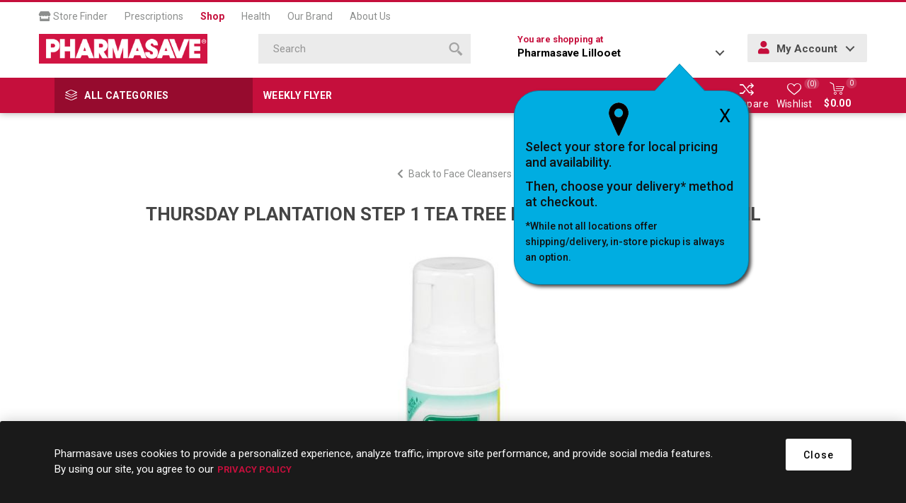

--- FILE ---
content_type: text/html; charset=utf-8
request_url: https://shop.pharmasave.com/store178/thursday-plantation-step-1-tea-tree-foaming-face-wash-150ml
body_size: 87371
content:



<!DOCTYPE html>
<html lang="en" dir="ltr" class="html-product-details-page">
<head>
    <title>Pharmasave | Shop Online for Health, Beauty, Home &amp; more. THURSDAY PLANTATION STEP 1 TEA TREE FOAMING FACE WASH 150ML                </title>
    <meta http-equiv="Content-type" content="text/html;charset=UTF-8" />
    <meta name="description" content="THURSDAY PLANTATION STEP 1 TEA TREE FOAMING FACE WASH 150ML                " />
    <meta name="keywords" content="" />
    <meta name="generator" content="nopCommerce" />
    <meta name="viewport" content="width=device-width, initial-scale=1.0, minimum-scale=1.0, maximum-scale=2.0" />
    <link rel="preload" as="font" href="/Themes/Emporium/Content/icons/emporium-icons.woff" crossorigin />
    <link href="https://fonts.googleapis.com/css?family=Roboto:300,400,700&amp;subset=cyrillic-ext,greek-ext&display=swap" rel="stylesheet" />
    <meta property="og:type" content="product" />
<meta property="og:title" content="THURSDAY PLANTATION STEP 1 TEA TREE FOAMING FACE WASH 150ML                " />
<meta property="og:description" content="THURSDAY PLANTATION STEP 1 TEA TREE FOAMING FACE WASH 150ML                " />
<meta property="og:image" content="https://shop.pharmasave.com/images/thumbs/0102003_00717554080777_0_510.jpeg" />
<meta property="og:image:url" content="https://shop.pharmasave.com/images/thumbs/0102003_00717554080777_0_510.jpeg" />
<meta property="og:url" content="https://shop.pharmasave.com/store178/thursday-plantation-step-1-tea-tree-foaming-face-wash-150ml" />
<meta property="og:site_name" content="178" />
<meta property="twitter:card" content="summary" />
<meta property="twitter:site" content="178" />
<meta property="twitter:title" content="THURSDAY PLANTATION STEP 1 TEA TREE FOAMING FACE WASH 150ML                " />
<meta property="twitter:description" content="THURSDAY PLANTATION STEP 1 TEA TREE FOAMING FACE WASH 150ML                " />
<meta property="twitter:image" content="https://shop.pharmasave.com/images/thumbs/0102003_00717554080777_0_510.jpeg" />
<meta property="twitter:url" content="https://shop.pharmasave.com/store178/thursday-plantation-step-1-tea-tree-foaming-face-wash-150ml" />

    

    
    
    
    
    
    
    
    

    


    

    <link rel="stylesheet" type="text/css" href="/Plugins/SevenSpikes.Core/Styles/perfect-scrollbar.min.css" />
<link rel="stylesheet" type="text/css" href="/Plugins/SevenSpikes.Core/Styles/slick-slider-1.6.0.css" />
<link rel="stylesheet" type="text/css" href="/Themes/Emporium/Content/css/styles.css" />
<link rel="stylesheet" type="text/css" href="/Themes/Emporium/Content/css/tables.css" />
<link rel="stylesheet" type="text/css" href="/Themes/Emporium/Content/css/mobile.css" />
<link rel="stylesheet" type="text/css" href="/Themes/Emporium/Content/css/480.css" />
<link rel="stylesheet" type="text/css" href="/Themes/Emporium/Content/css/768.css" />
<link rel="stylesheet" type="text/css" href="/Themes/Emporium/Content/css/1024.css" />
<link rel="stylesheet" type="text/css" href="/Themes/Emporium/Content/css/1280.css" />
<link rel="stylesheet" type="text/css" href="/Themes/Emporium/Content/css/1600.css" />
<link rel="stylesheet" type="text/css" href="/Themes/Emporium/Content/css/all.min.css" />
<link rel="stylesheet" type="text/css" href="/Themes/Emporium/Content/css/jquery.modal.min.css" />
<link rel="stylesheet" type="text/css" href="/Themes/Emporium/Content/css/nop-upgrade-custom.min.css" />
<link rel="stylesheet" type="text/css" href="/Themes/Emporium/Content/css/custom.min.css" />
<link rel="stylesheet" type="text/css" href="/lib_npm/magnific-popup/magnific-popup.css" />
<link rel="stylesheet" type="text/css" href="/Plugins/SevenSpikes.Nop.Plugins.NopQuickTabs/Themes/Emporium/Content/QuickTabs.css" />
<link rel="stylesheet" type="text/css" href="/Plugins/SevenSpikes.Nop.Plugins.InstantSearch/Themes/Emporium/Content/InstantSearch.css" />
<link rel="stylesheet" type="text/css" href="/Plugins/FoxNetSoft.StickerManager/Themes/Emporium/Styles/styles.css" />
<link rel="stylesheet" type="text/css" href="/Themes/Emporium/Content/css/theme.custom-1184.css" />

    



<style>

        .product-details-page .full-description {
            display: none;
        }
        .product-details-page .ui-tabs .full-description {
            display: block;
        }
        .product-details-page .tabhead-full-description {
            display: none;
        }
        

        .product-details-page .product-specs-box {
            display: none;
        }
        .product-details-page .ui-tabs .product-specs-box {
            display: block;
        }
        .product-details-page .ui-tabs .product-specs-box .title {
            display: none;
        }
        

        .product-details-page .product-no-reviews,
        .product-details-page .product-review-links {
            /* display: none; */
        }
        .product-details-page .product-reviews {
            display: none;
        }
        .product-details-page .ui-tabs .product-reviews {
            display: block;
        }
        </style><script type="application/ld+json">
{
    "@context": "http://schema.org/",
    "@type": "Product",
    "name": "THURSDAY PLANTATION STEP 1 TEA TREE FOAMING FACE WASH 150ML                ",
    "image": "https://shop.pharmasave.com/images/thumbs/0102003_00717554080777_0.jpeg",
    "description": "New look Same formula  Thursday Plantation Australia's original  With soothing chamomile Deep cleansing action For normal to acne prone skin  A soap-free cleanser with tea tree and eucalyptus oils and soothing chamomile extract for daily use.  Product not tested on animals",
    "sku": "2084",
    "productID": "2084",
    "offers": {
        "@type": "Offer",
        "url": "https://shop.pharmasave.com/store178/thursday-plantation-step-1-tea-tree-foaming-face-wash-150ml",
        "itemCondition": "https://schema.org/NewCondition", 
        "availability": "http://schema.org/InStock",
    "seller": {
           "@type": "Organization",
           "name": "178",
           "url": "https://shop.pharmasave.com/",
    "logo": "https://shop.pharmasave.com/Themes/Emporium/Content/images/logo.png"
       }    }
}
</script>
<script type="application/ld+json">
{
    "@context": "http://schema.org/",
    "@type": "BreadcrumbList",
    "itemListElement": [
     {
     "@type": "ListItem",
     "position":"1",
     "item": {
         "@id":"https://shop.pharmasave.com/store178/personal-care",
         "name":"Personal Care"
       }
     },
     {
     "@type": "ListItem",
     "position":"2",
     "item": {
         "@id":"https://shop.pharmasave.com/store178/face-care",
         "name":"Face Care"
       }
     },
     {
     "@type": "ListItem",
     "position":"3",
     "item": {
         "@id":"https://shop.pharmasave.com/store178/face-cleansers",
         "name":"Face Cleansers"
       }
     }
    ]
}
</script>
<script>
    !function (f, b, e, v, n, t, s) {
        if (f.fbq) return; n = f.fbq = function () {
            n.callMethod ?
            n.callMethod.apply(n, arguments) : n.queue.push(arguments)
        }; if (!f._fbq) f._fbq = n;
        n.push = n; n.loaded = !0; n.version = '2.0'; n.queue = []; t = b.createElement(e); t.async = !0;
        t.src = v; s = b.getElementsByTagName(e)[0]; s.parentNode.insertBefore(t, s)
    }(window,
    document, 'script', '//connect.facebook.net/en_US/fbevents.js');

fbq('init', '966360143792019');
fbq('track', 'PageView');
fbq('track', 'ViewContent', {
content_ids: ['717554080777'],
content_type: 'product',
value: 15.99,
currency: 'CAD'
});


</script>

<script>
window.dataLayer = window.dataLayer || [];
dataLayer.push({
    'PageType':'ProductPage',
    'PageUrl':'https://shop.pharmasave.com/store178/thursday-plantation-step-1-tea-tree-foaming-face-wash-150ml',
    'UserType': 'Guest',
    'ProductID': '2084',
    'ProductName': 'THURSDAY PLANTATION STEP 1 TEA TREE FOAMING FACE WASH 150ML                '
});


</script>
<!-- Google Tag Manager -->
<script>(function(w,d,s,l,i){w[l]=w[l]||[];w[l].push({'gtm.start':
new Date().getTime(),event:'gtm.js'});var f=d.getElementsByTagName(s)[0],
j=d.createElement(s),dl=l!='dataLayer'?'&l='+l:'';j.async=true;j.src=
'https://www.googletagmanager.com/gtm.js?id='+i+dl;f.parentNode.insertBefore(j,f);
})(window,document,'script','dataLayer','GTM-WCQ8X72');</script>
<!-- End Google Tag Manager -->
<script>
    (function(e,t,o,n,p,r,i){e.visitorGlobalObjectAlias=n;e[e.visitorGlobalObjectAlias]=e[e.visitorGlobalObjectAlias]||function(){(e[e.visitorGlobalObjectAlias].q=e[e.visitorGlobalObjectAlias].q||[]).push(arguments)};e[e.visitorGlobalObjectAlias].l=(new Date).getTime();r=t.createElement("script");r.src=o;r.async=true;i=t.getElementsByTagName("script")[0];i.parentNode.insertBefore(r,i)})(window,document,"https://diffuser-cdn.app-us1.com/diffuser/diffuser.js","vgo");
    vgo('setAccount', '478463077');
    vgo('setTrackByDefault', true);

    vgo('process');
</script>
<script async src="/Plugins/FoxNetSoft.GoogleAnalytics4/Scripts/GoogleAnalytics4.js"></script>
<script>
window.dataLayer = window.dataLayer || [];
var GA4_productImpressions = GA4_productImpressions || [];
var GA4_productDetails = GA4_productDetails || [];
var GA4_cartproducts = GA4_cartproducts || [];
var GA4_wishlistproducts = GA4_wishlistproducts || [];
</script>
<!-- Google Tag Manager -->
<script>(function(w,d,s,l,i){w[l]=w[l]||[];w[l].push({'gtm.start':
new Date().getTime(),event:'gtm.js'});var f=d.getElementsByTagName(s)[0],
j=d.createElement(s),dl=l!='dataLayer'?'&l='+l:'';j.async=true;j.src=
'https://www.googletagmanager.com/gtm.js?id='+i+dl;f.parentNode.insertBefore(j,f);
})(window,document,'script','dataLayer','GTM-WCQ8X72');</script>
<!-- End Google Tag Manager -->

    
    
    
    <link rel="shortcut icon" href="/icons/icons_0/favicon.ico">
    
    
    <!--Powered by nopCommerce - https://www.nopCommerce.com--> 
    
</head>
<body class="product-details-page-body">
    <input name="__RequestVerificationToken" type="hidden" value="CfDJ8MCqfiZVKj5KuVYSQEtzkykaAHsL3_SgdGVnjO8ANPIE5dMcgMnYXMxUwmQS7H6PpeC8VL_6ZvgjyjWZR96i2wKPr0w-1qmur--7aW_8gOyg1L5YEicAf1Es1heE7IrHLxVKRfiAFgdNi6AjWGecKtM" />
    

<!-- Google Tag Manager (noscript) -->
<noscript><iframe src="https://www.googletagmanager.com/ns.html?id=GTM-WCQ8X72"
height="0" width="0" style="display:none;visibility:hidden"></iframe></noscript>
<!-- End Google Tag Manager (noscript) -->
<!-- Google Tag Manager (noscript) -->
<noscript><iframe src="https://www.googletagmanager.com/ns.html?id=GTM-WCQ8X72" height="0" width="0" style="display:none;visibility:hidden"></iframe></noscript>
<!-- End Google Tag Manager (noscript) -->

<div class="ajax-loading-block-window" style="display: none">
</div>
<div id="dialog-notifications-success" role="status" aria-live="polite" aria-atomic="true" title="Notification" style="display:none;">
</div>
<div id="dialog-notifications-error" role="alert" aria-live="assertive" aria-atomic="true" title="Error" style="display:none;">
</div>
<div id="dialog-notifications-warning" role="alert" aria-live="assertive" aria-atomic="true" title="Warning" style="display:none;">
</div>
<div id="bar-notification" class="bar-notification-container" role="status" aria-live="polite" aria-atomic="true" data-close="Close">
</div>

<div class="master-wrapper-page">
    
    <div class="responsive-nav-wrapper-parent">
        <div class="responsive-nav-wrapper">
            <div class="menu-title">
                <span>Menu</span>
            </div>
            <div class="search-wrap">
                <span>Search</span>
            </div>
            <div class="mobile-logo">
                



<a href="/store178" class="logo">


<img alt="178" title="178" src="https://shop.pharmasave.com/images/thumbs/0000005_logo.png" /></a>
            </div>
            <div class="shopping-cart-link">               
            </div>
            <div class="store-info-mobile hide-desktop">
                
            </div>
        </div>
    </div>

<div class="header" id="fixed-header">
    
    <div class="header-upper">
        <div class="header-selectors-wrapper">
            
            
            
            
        </div>
        <nav id="main-nav" class="header-menu main-nav menu menu--main-menu clearfix" role="navigation">
            <ul id="menu-main-menu-1" class="clearfix">
                <li class="menu-item menu-item-type-post_type menu-item-object-page">
                    <a target="_blank" href="#" onclick="fnChooseaNewLocation();"><i class="fas fa-store"></i> Store Finder</a>
                </li>
                <li class="menu-item menu-item-type-post_type menu-item-object-page">
                    <a target="_blank" href="https://pharmasave.com/prescriptions/">Prescriptions</a>
                </li>
                <li class="menu-item menu-item-type-post_type menu-item-object-page current">
                    <a href="https://shop.pharmasave.com/store178/">Shop</a>
                </li>
                <li class="menu-item menu-item-type-post_type menu-item-object-page">
                    <a target="_blank" href="https://pharmasave.com/health/">Health</a>
                </li>
                <li class="menu-item menu-item-type-post_type menu-item-object-page">
                    <a target="_blank" href="https://pharmasave.com/our-brand/">Our Brand</a>
                </li>
                <li class="menu-item menu-item-type-post_type menu-item-object-page">
                    <a target="_blank" href="https://pharmasave.com/about-us/">About Us</a>
                </li>
            </ul>
        </nav>
    </div>
    <div class="header-lower">
        <div class="header-logo">
            



<a href="/store178" class="logo">


<img alt="178" title="178" src="https://shop.pharmasave.com/images/thumbs/0000005_logo.png" /></a>
        </div>
        <div class="search-box store-search-box">
            <div class="close-side-menu">
                <span class="close-side-menu-text">Search</span>
                <span class="close-side-menu-btn">Close</span>
            </div>
            

<form method="get" id="small-search-box-form" action="/store178/search">
        <input type="text" class="search-box-text" id="small-searchterms" autocomplete="off" name="q" placeholder="Search" aria-label="Search store" />


   






<input type="hidden" class="instantSearchResourceElement"
       data-highlightFirstFoundElement="false"
       data-minKeywordLength="3"
       data-defaultProductSortOption="10"
       data-instantSearchUrl="/store178/instantSearchFor"
       data-searchPageUrl="/store178/search"
       data-searchInProductDescriptions="true"
       data-numberOfVisibleProducts="4"
       data-noResultsResourceText=" No data found."/>

        <button type="submit" class="button-1 search-box-button" value="Search">
            <span class="screen-reader-only">Search</span>
            <svg class="search__icon" version="1.1" xmlns="http://www.w3.org/2000/svg" xmlns:xlink="http://www.w3.org/1999/xlink" x="0px" y="0px" viewBox="0 0 32 32" style="enable-background:new 0 0 32 32;" xml:space="preserve">
            <style type="text/css">
                .st0{fill-rule:evenodd;clip-rule:evenodd;}
            </style>
            <g>
                <g>
                    <path class="st0" d="M20.5,3.5c-4.7-4.6-12.3-4.6-17,0c-4.7,4.6-4.7,12.2,0,16.8c4.7,4.6,12.3,4.6,17,0
                        C25.2,15.7,25.2,8.1,20.5,3.5z M17.9,17.7c-3.2,3.2-8.4,3.2-11.7,0C3,14.5,3,9.3,6.2,6.1c3.2-3.2,8.4-3.2,11.7,0
                        C21.1,9.3,21.1,14.5,17.9,17.7z M22.9,19.1l-3.9,3.9l9.1,9l3.9-3.9L22.9,19.1z"></path>
                </g>
            </g>
            </svg>
        </button>
        
</form>
        </div>

        <div class="header-links-wrapper">
            <div class="header-link-parent">
                <div class="h-dropdown-wrapper" id="h-dropdown-wrapper1">
                    <a class="h-dropdown-trigger" id="h-dropdown-trigger1" href="javascript:void(0)"><span class=" hide-mobile">You are shopping at </span><p><strong>Pharmasave Lillooet</strong></p></a>
                    <nav class="h-dropdown" id="h-dropdown1">
                        <ul class="h-dropdown-content" id="h-dropdown-content1">
                            <li>
                                <div style="display: inline-block; margin-right: 5px;" class="address">
                                    <div class="address-text">         
                                        <p><strong>Pharmasave Lillooet</strong></p>
                                    
                                    
                                        <p> Old Mill Plaza</p>
                                        <p> 155 Main Street   PO Box 910</p>
                                        <p class="addrCity"> Lillooet</p>
                                        <p class="addrProvince"> BC</p>
                                        <p class="addrPostal-code"> V0K 1V0</p>
                                        <p><a id="storetpid" data-storetp="(250) 256-4262" href="tel:(250) 256-4262">(250) 256-4262</a></p>
                                        <p><a onclick="fnChooseaNewLocation();" class="link">Change Store</a></p>
                                    </div>
                                </div>
                            </li>
                        </ul>
                    </nav>
                    <div id="popup-box-store-confirm" class="popup-box-store-confirm">
                        <div id="popupconfirmstore" class="popup-message-storefinder popup-confirm-store" style="display:none">
                            <a onclick="fnpopupconfirmstore();" class="popup-close-button">X</a>
                            <div class="popup-selectorpoint-img">
                                <img src="/Themes/Emporium/Content/img/selectorpoint.png">
                            </div>
                            <p class="popupwindow-message">Select your store for local pricing and availability.</p>
                            <p class="popupwindow-message">Then, choose your delivery* method at checkout.</p>
                            <p class="popupwindow-message-small">*While not all locations offer shipping/delivery, in-store pickup is always an option.</p>
                        </div>
                    </div>
                </div>
                <div class="h-dropdown-wrapper login-info btn-1 bgSecndClr hide-mobile" id="h-dropdown-wrapper2">
                    <a class="h-dropdown-trigger" id="h-dropdown-trigger2" href="javascript:void(0)"><i class="fas fa-user"></i> My Account</a>
                    <nav class="h-dropdown" id="h-dropdown2">
                        <ul class="h-dropdown-content" id="h-dropdown-content2">
                        </ul>
                    </nav>
                </div>
            </div>
        </div>
    </div>
    <div class="header-menu-parent">
        <div class="header-menu categories-in-side-panel">
		        <div class="category-navigation-list-wrapper">
			        <span class="category-navigation-title">All Categories</span>
		            <ul class="category-navigation-list sticky-flyout"></ul>
		        </div>
		    <div class="close-menu">
		    	<span class="close-menu-text">Menu</span>
		        <span class="close-menu-btn">Close</span>
		    </div>
            <div class="mobile-login-btns"></div>
            <div class="flyers-navigation-list-wrapper hide-mobile">
                <ul class="flyers-navigation-list">
                        <li><a href="/store178/stickers/virtualcategory/26F001">Weekly Flyer</a></li>

                </ul>
            </div>



<input type="hidden" value="false" id="isRtlEnabled" />


<ul class="top-menu">
    
    <li class="all-categories">
        <div class="plus-button"></div>
        <a href="#">All Categories</a>        
        <div class="sublist-wrap">
            <ul class="sublist">
                <li class="back-button">
                    <span>Back</span>
                </li>
        <li class="root-category-items">
                <a class="with-subcategories" href="/store178/beauty">Beauty</a>
                <div class="plus-button"></div>
                <div class="sublist-wrap">
                    <ul class="sublist">
                        <li class="back-button">
                            <span>Back</span>
                        </li>
        <li >
                <a class="with-subcategories" href="/store178/fragrance">Fragrance</a>
                <div class="plus-button"></div>
                <div class="sublist-wrap">
                    <ul class="sublist">
                        <li class="back-button">
                            <span>Back</span>
                        </li>
        <li >
                <a class="" href="/store178/ladies-fragrance">Ladies&#x27; Fragrance
                    (1)</a>
        </li>
                    </ul>
                </div>
        </li>
        <li >
                <a class="with-subcategories" href="/store178/makeup">Makeup</a>
                <div class="plus-button"></div>
                <div class="sublist-wrap">
                    <ul class="sublist">
                        <li class="back-button">
                            <span>Back</span>
                        </li>
        <li >
                <a class="" href="/store178/makeup-brushes-and-tools">Makeup Brushes &amp; Tools
                    (45)</a>
        </li>
        <li >
                <a class="" href="/store178/nail-care">Nail Care
                    (1)</a>
        </li>
                    </ul>
                </div>
        </li>
                    </ul>
                </div>
        </li>
        <li class="root-category-items">
                <a class="with-subcategories" href="/store178/grocery">Grocery</a>
                <div class="plus-button"></div>
                <div class="sublist-wrap">
                    <ul class="sublist">
                        <li class="back-button">
                            <span>Back</span>
                        </li>
        <li >
                <a class="" href="/store178/glucose-foods">Glucose Foods
                    (4)</a>
        </li>
        <li >
                <a class="with-subcategories" href="/store178/diet-and-nutritional-supplements">Diet &amp; Nutritional Supplements</a>
                <div class="plus-button"></div>
                <div class="sublist-wrap">
                    <ul class="sublist">
                        <li class="back-button">
                            <span>Back</span>
                        </li>
        <li >
                <a class="" href="/store178/diet-meals-and-aids">Diet Meals and Aids
                    (2)</a>
        </li>
        <li >
                <a class="" href="/store178/nutritional-supplements">Nutritional Supplements
                    (2)</a>
        </li>
                    </ul>
                </div>
        </li>
                    </ul>
                </div>
        </li>
        <li class="root-category-items">
                <a class="with-subcategories" href="/store178/health-and-medicine">Health &amp; Medicine</a>
                <div class="plus-button"></div>
                <div class="sublist-wrap">
                    <ul class="sublist">
                        <li class="back-button">
                            <span>Back</span>
                        </li>
        <li >
                <a class="with-subcategories" href="/store178/cold-and-allergy-relief">Cold &amp; Allergy Relief</a>
                <div class="plus-button"></div>
                <div class="sublist-wrap">
                    <ul class="sublist">
                        <li class="back-button">
                            <span>Back</span>
                        </li>
        <li >
                <a class="" href="/store178/allergy-medication">Allergy Medication
                    (17)</a>
        </li>
        <li >
                <a class="" href="/store178/cold-and-cough-remedy">Cold &amp; Cough Remedy
                    (56)</a>
        </li>
        <li >
                <a class="" href="/store178/nasal-sprays-rinses-and-strips">Nasal Sprays, Rinses &amp; Strips
                    (31)</a>
        </li>
        <li >
                <a class="" href="/store178/throat-relief">Throat Relief
                    (22)</a>
        </li>
                    </ul>
                </div>
        </li>
        <li >
                <a class="with-subcategories" href="/store178/diagnostic-equipment">Diagnostic Equipment</a>
                <div class="plus-button"></div>
                <div class="sublist-wrap">
                    <ul class="sublist">
                        <li class="back-button">
                            <span>Back</span>
                        </li>
        <li >
                <a class="" href="/store178/blood-pressure-monitors">Blood Pressure Monitors
                    (2)</a>
        </li>
        <li >
                <a class="" href="/store178/thermometers-scales-and-pedometers">Thermometers, Scales &amp; Pedometers
                    (9)</a>
        </li>
                    </ul>
                </div>
        </li>
        <li >
                <a class="with-subcategories" href="/store178/diet-and-nutritional-supplements">Diet &amp; Nutritional Supplements</a>
                <div class="plus-button"></div>
                <div class="sublist-wrap">
                    <ul class="sublist">
                        <li class="back-button">
                            <span>Back</span>
                        </li>
        <li >
                <a class="" href="/store178/diet-meals-and-aids">Diet Meals and Aids
                    (2)</a>
        </li>
        <li >
                <a class="" href="/store178/nutritional-supplements">Nutritional Supplements
                    (2)</a>
        </li>
                    </ul>
                </div>
        </li>
        <li >
                <a class="with-subcategories" href="/store178/digestive-health-and-nausea">Digestive Health &amp; Nausea</a>
                <div class="plus-button"></div>
                <div class="sublist-wrap">
                    <ul class="sublist">
                        <li class="back-button">
                            <span>Back</span>
                        </li>
        <li >
                <a class="" href="/store178/constipation-remedies">Constipation Remedies
                    (42)</a>
        </li>
        <li >
                <a class="" href="/store178/diarrhea-remedies">Diarrhea Remedies
                    (23)</a>
        </li>
        <li >
                <a class="" href="/store178/electrolytes">Electrolytes
                    (4)</a>
        </li>
        <li >
                <a class="" href="/store178/gas-remedies">Gas Remedies
                    (11)</a>
        </li>
        <li >
                <a class="" href="/store178/heartburn-remedies">Heartburn Remedies
                    (36)</a>
        </li>
        <li >
                <a class="" href="/store178/lactose-intolerance">Lactose Intolerance
                    (3)</a>
        </li>
        <li >
                <a class="" href="/store178/motion-sickness-and-nausea">Motion Sickness &amp; Nausea
                    (5)</a>
        </li>
                    </ul>
                </div>
        </li>
        <li >
                <a class="with-subcategories" href="/store178/eye-and-ear-care">Eye &amp; Ear Care</a>
                <div class="plus-button"></div>
                <div class="sublist-wrap">
                    <ul class="sublist">
                        <li class="back-button">
                            <span>Back</span>
                        </li>
        <li >
                <a class="" href="/store178/contact-lens-solutions-and-drops">Contact Lens Solutions &amp; Drops
                    (14)</a>
        </li>
        <li >
                <a class="" href="/store178/ear-care">Ear Care
                    (4)</a>
        </li>
        <li >
                <a class="" href="/store178/eye-care">Eye Care
                    (40)</a>
        </li>
                    </ul>
                </div>
        </li>
        <li >
                <a class="with-subcategories" href="/store178/first-aid">First Aid</a>
                <div class="plus-button"></div>
                <div class="sublist-wrap">
                    <ul class="sublist">
                        <li class="back-button">
                            <span>Back</span>
                        </li>
        <li >
                <a class="" href="/store178/antibiotics-and-antiseptics">Antibiotics &amp; Antiseptics
                    (24)</a>
        </li>
        <li >
                <a class="" href="/store178/anti-itch-and-rash-remedies">Anti-Itch &amp; Rash Remedies
                    (8)</a>
        </li>
        <li >
                <a class="" href="/store178/bandages-and-bandaging-supplies">Bandages &amp; Bandaging Supplies
                    (70)</a>
        </li>
        <li >
                <a class="" href="/store178/first-aid-kits">First Aid Kits
                    (5)</a>
        </li>
        <li >
                <a class="" href="/store178/lice-treatment">Lice Treatment
                    (1)</a>
        </li>
        <li >
                <a class="" href="/store178/topical-burn-pain-and-scar-remedies">Topical Burn, Pain &amp; Scar Remedies
                    (4)</a>
        </li>
                    </ul>
                </div>
        </li>
        <li >
                <a class="with-subcategories" href="/store178/foot-care">Foot Care</a>
                <div class="plus-button"></div>
                <div class="sublist-wrap">
                    <ul class="sublist">
                        <li class="back-button">
                            <span>Back</span>
                        </li>
        <li >
                <a class="" href="/store178/antifungal-and-wart-remover-products">Antifungal &amp; Wart Remover Products
                    (25)</a>
        </li>
        <li >
                <a class="" href="/store178/blister-bunion-corn-and-callus-care">Blister, Bunion, Corn &amp; Callus Care
                    (16)</a>
        </li>
        <li >
                <a class="" href="/store178/foot-creams-and-treatments">Foot Creams &amp; Treatments
                    (15)</a>
        </li>
        <li >
                <a class="" href="/store178/insoles-liners-and-arch-supports">Insoles, Liners &amp; Arch Supports
                    (26)</a>
        </li>
                    </ul>
                </div>
        </li>
        <li >
                <a class="with-subcategories" href="/store178/medical-accessories">Medical Accessories</a>
                <div class="plus-button"></div>
                <div class="sublist-wrap">
                    <ul class="sublist">
                        <li class="back-button">
                            <span>Back</span>
                        </li>
        <li >
                <a class="" href="/store178/ear-and-eye-accessories">Ear &amp; Eye Accessories
                    (15)</a>
        </li>
        <li >
                <a class="" href="/store178/foot-care-accessories">Foot Care Accessories
                    (1)</a>
        </li>
        <li >
                <a class="" href="/store178/medical-appliances-vaporizers-humidifiers-and-heating-pads">Medical Appliances (Vaporizers, Humidifiers &amp; Heating Pads)
                    (2)</a>
        </li>
        <li >
                <a class="" href="/store178/medical-supplies">Medical Supplies
                    (24)</a>
        </li>
                    </ul>
                </div>
        </li>
        <li >
                <a class="with-subcategories" href="/store178/pain-relief">Pain Relief</a>
                <div class="plus-button"></div>
                <div class="sublist-wrap">
                    <ul class="sublist">
                        <li class="back-button">
                            <span>Back</span>
                        </li>
        <li >
                <a class="" href="/store178/hemorrhoid-remedies">Hemorrhoid Remedies
                    (6)</a>
        </li>
        <li >
                <a class="" href="/store178/hot-and-cold-therapies">Hot &amp; Cold Therapies
                    (12)</a>
        </li>
        <li >
                <a class="" href="/store178/pain-remedies">Pain Remedies
                    (67)</a>
        </li>
        <li >
                <a class="" href="/store178/topical-pain-relief">Topical Pain Relief
                    (39)</a>
        </li>
                    </ul>
                </div>
        </li>
        <li >
                <a class="" href="/store178/quit-smoking">Quit Smoking
                    (19)</a>
        </li>
        <li >
                <a class="with-subcategories" href="/store178/sexual-health">Sexual Health</a>
                <div class="plus-button"></div>
                <div class="sublist-wrap">
                    <ul class="sublist">
                        <li class="back-button">
                            <span>Back</span>
                        </li>
        <li >
                <a class="" href="/store178/condoms">Condoms
                    (12)</a>
        </li>
        <li >
                <a class="" href="/store178/intimate-care">Intimate Care
                    (9)</a>
        </li>
        <li >
                <a class="" href="/store178/personal-lubricants">Personal Lubricants
                    (6)</a>
        </li>
        <li >
                <a class="" href="/store178/pregnancy-and-fertility">Pregnancy &amp; Fertility
                    (6)</a>
        </li>
                    </ul>
                </div>
        </li>
        <li >
                <a class="" href="/store178/sleep-aids">Sleep Aids
                    (3)</a>
        </li>
                    </ul>
                </div>
        </li>
        <li class="root-category-items">
                <a class="with-subcategories" href="/store178/home-and-lifestyle">Home &amp; Lifestyle</a>
                <div class="plus-button"></div>
                <div class="sublist-wrap">
                    <ul class="sublist">
                        <li class="back-button">
                            <span>Back</span>
                        </li>
        <li >
                <a class="with-subcategories" href="/store178/cleaning-supplies">Cleaning Supplies</a>
                <div class="plus-button"></div>
                <div class="sublist-wrap">
                    <ul class="sublist">
                        <li class="back-button">
                            <span>Back</span>
                        </li>
        <li >
                <a class="" href="/store178/household-cleaners">Household Cleaners
                    (2)</a>
        </li>
                    </ul>
                </div>
        </li>
        <li >
                <a class="with-subcategories" href="/store178/electronics-and-accessories">Electronics &amp; Accessories</a>
                <div class="plus-button"></div>
                <div class="sublist-wrap">
                    <ul class="sublist">
                        <li class="back-button">
                            <span>Back</span>
                        </li>
        <li >
                <a class="" href="/store178/batteries">Batteries
                    (17)</a>
        </li>
                    </ul>
                </div>
        </li>
        <li >
                <a class="with-subcategories" href="/store178/outdoor-recreation-and-pet">Outdoor, Recreation &amp; Pet</a>
                <div class="plus-button"></div>
                <div class="sublist-wrap">
                    <ul class="sublist">
                        <li class="back-button">
                            <span>Back</span>
                        </li>
        <li >
                <a class="" href="/store178/pest-control-and-insect-repellent">Pest Control &amp; Insect Repellent
                    (1)</a>
        </li>
                    </ul>
                </div>
        </li>
        <li >
                <a class="with-subcategories" href="/store178/paper-and-plastic">Paper &amp; Plastic</a>
                <div class="plus-button"></div>
                <div class="sublist-wrap">
                    <ul class="sublist">
                        <li class="back-button">
                            <span>Back</span>
                        </li>
        <li >
                <a class="" href="/store178/bags-storage-and-wraps">Bags, Storage &amp; Wraps
                    (3)</a>
        </li>
                    </ul>
                </div>
        </li>
                    </ul>
                </div>
        </li>
        <li class="root-category-items">
                <a class="with-subcategories" href="/store178/home-health-care">Home Health Care</a>
                <div class="plus-button"></div>
                <div class="sublist-wrap">
                    <ul class="sublist">
                        <li class="back-button">
                            <span>Back</span>
                        </li>
        <li >
                <a class="with-subcategories" href="/store178/diabetic-care">Diabetes Care</a>
                <div class="plus-button"></div>
                <div class="sublist-wrap">
                    <ul class="sublist">
                        <li class="back-button">
                            <span>Back</span>
                        </li>
        <li >
                <a class="" href="/store178/diabetic-strips">Diabetes Strips
                    (1)</a>
        </li>
        <li >
                <a class="" href="/store178/glucose-foods">Glucose Foods
                    (4)</a>
        </li>
                    </ul>
                </div>
        </li>
        <li >
                <a class="with-subcategories" href="/store178/in-home-aids">In-Home Aids</a>
                <div class="plus-button"></div>
                <div class="sublist-wrap">
                    <ul class="sublist">
                        <li class="back-button">
                            <span>Back</span>
                        </li>
        <li >
                <a class="" href="/store178/bathing-and-clothing-aids">Bathing &amp; Clothing Aids
                    (1)</a>
        </li>
        <li >
                <a class="" href="/store178/bed-pans-urinals-and-commodes">Bed Pans, Urinals &amp; Commodes
                    (4)</a>
        </li>
        <li >
                <a class="" href="/store178/daily-living-aids">Daily Living Aids
                    (3)</a>
        </li>
        <li >
                <a class="" href="/store178/electrotherapy">Electrotherapy
                    (2)</a>
        </li>
        <li >
                <a class="" href="/store178/in-home-safety">In-Home Safety
                    (6)</a>
        </li>
                    </ul>
                </div>
        </li>
        <li >
                <a class="with-subcategories" href="/store178/medical-id-and-supports">Medical ID &amp; Supports</a>
                <div class="plus-button"></div>
                <div class="sublist-wrap">
                    <ul class="sublist">
                        <li class="back-button">
                            <span>Back</span>
                        </li>
        <li >
                <a class="" href="/store178/compression-stockings-and-hosiery">Compression Stockings &amp; Hosiery
                    (4)</a>
        </li>
        <li >
                <a class="" href="/store178/supports-and-braces">Supports &amp; Braces
                    (13)</a>
        </li>
                    </ul>
                </div>
        </li>
        <li >
                <a class="with-subcategories" href="/store178/mobility-aids">Mobility Aids</a>
                <div class="plus-button"></div>
                <div class="sublist-wrap">
                    <ul class="sublist">
                        <li class="back-button">
                            <span>Back</span>
                        </li>
        <li >
                <a class="" href="/store178/canes-and-crutches">Canes &amp; Crutches
                    (12)</a>
        </li>
        <li >
                <a class="" href="/store178/walkers-rollators-and-scooters">Walkers, Rollators &amp; Scooters
                    (2)</a>
        </li>
                    </ul>
                </div>
        </li>
                    </ul>
                </div>
        </li>
        <li class="root-category-items">
                <a class="with-subcategories" href="/store178/personal-care">Personal Care</a>
                <div class="plus-button"></div>
                <div class="sublist-wrap">
                    <ul class="sublist">
                        <li class="back-button">
                            <span>Back</span>
                        </li>
        <li >
                <a class="with-subcategories" href="/store178/baby-and-child-care">Baby &amp; Child Care</a>
                <div class="plus-button"></div>
                <div class="sublist-wrap">
                    <ul class="sublist">
                        <li class="back-button">
                            <span>Back</span>
                        </li>
        <li >
                <a class="" href="/store178/baby-bath-skin-and-hair">Baby Bath, Skin &amp; Hair
                    (37)</a>
        </li>
        <li >
                <a class="" href="/store178/diapers-and-wipes">Diapers &amp; Wipes
                    (10)</a>
        </li>
        <li >
                <a class="" href="/store178/nursing-accessories">Nursing Accessories
                    (2)</a>
        </li>
                    </ul>
                </div>
        </li>
        <li >
                <a class="with-subcategories" href="/store178/bath-and-body">Bath &amp; Body</a>
                <div class="plus-button"></div>
                <div class="sublist-wrap">
                    <ul class="sublist">
                        <li class="back-button">
                            <span>Back</span>
                        </li>
        <li >
                <a class="" href="/store178/bath-accessories">Bath Accessories
                    (11)</a>
        </li>
        <li >
                <a class="" href="/store178/bath-foam-salts-and-soaks">Bath Foam, Salts &amp; Soaks
                    (7)</a>
        </li>
        <li >
                <a class="" href="/store178/deodorant">Deodorant
                    (93)</a>
        </li>
        <li >
                <a class="" href="/store178/hand-and-body-lotion">Hand &amp; Body Lotion
                    (82)</a>
        </li>
        <li >
                <a class="" href="/store178/hand-sanitizers">Hand Sanitizers
                    (2)</a>
        </li>
        <li >
                <a class="" href="/store178/massage-and-relaxation">Massage &amp; Relaxation
                    (1)</a>
        </li>
        <li >
                <a class="" href="/store178/soap-and-body-wash">Soap &amp; Body Wash
                    (68)</a>
        </li>
                    </ul>
                </div>
        </li>
        <li >
                <a class="with-subcategories" href="/store178/face-care">Face Care</a>
                <div class="plus-button"></div>
                <div class="sublist-wrap">
                    <ul class="sublist">
                        <li class="back-button">
                            <span>Back</span>
                        </li>
        <li >
                <a class="" href="/store178/acne-skin-care">Acne Skin Care
                    (42)</a>
        </li>
        <li >
                <a class="" href="/store178/face-cleansers">Face Cleansers
                    (49)</a>
        </li>
        <li >
                <a class="" href="/store178/face-exfoliators-and-treatments">Face Exfoliators &amp; Treatments
                    (21)</a>
        </li>
        <li >
                <a class="" href="/store178/face-moisturizers">Face Moisturizers
                    (82)</a>
        </li>
        <li >
                <a class="" href="/store178/lip-balm">Lip Balm
                    (17)</a>
        </li>
                    </ul>
                </div>
        </li>
        <li >
                <a class="with-subcategories" href="/store178/feminine-hygiene">Feminine Hygiene</a>
                <div class="plus-button"></div>
                <div class="sublist-wrap">
                    <ul class="sublist">
                        <li class="back-button">
                            <span>Back</span>
                        </li>
        <li >
                <a class="" href="/store178/feminine-cleansing">Feminine Cleansing
                    (3)</a>
        </li>
        <li >
                <a class="" href="/store178/pads-and-panty-liners">Pads &amp; Panty Liners
                    (5)</a>
        </li>
        <li >
                <a class="" href="/store178/tampons-and-alternative-protection">Tampons &amp; Alternative Protection
                    (20)</a>
        </li>
                    </ul>
                </div>
        </li>
        <li >
                <a class="with-subcategories" href="/store178/hair-care">Hair Care</a>
                <div class="plus-button"></div>
                <div class="sublist-wrap">
                    <ul class="sublist">
                        <li class="back-button">
                            <span>Back</span>
                        </li>
        <li >
                <a class="" href="/store178/conditioners">Conditioners
                    (72)</a>
        </li>
        <li >
                <a class="" href="/store178/hair-and-scalp-treatments">Hair &amp; Scalp Treatments
                    (8)</a>
        </li>
        <li >
                <a class="" href="/store178/hair-colour-and-perms">Hair Colour &amp; Perms
                    (184)</a>
        </li>
        <li >
                <a class="" href="/store178/hair-styling-appliances">Hair Styling Appliances
                    (4)</a>
        </li>
        <li >
                <a class="" href="/store178/shampoos">Shampoos
                    (111)</a>
        </li>
        <li >
                <a class="" href="/store178/styling-products">Styling Products
                    (44)</a>
        </li>
                    </ul>
                </div>
        </li>
        <li >
                <a class="with-subcategories" href="/store178/incontinence">Incontinence</a>
                <div class="plus-button"></div>
                <div class="sublist-wrap">
                    <ul class="sublist">
                        <li class="back-button">
                            <span>Back</span>
                        </li>
        <li >
                <a class="" href="/store178/bedding-protection">Bedding Protection
                    (1)</a>
        </li>
        <li >
                <a class="" href="/store178/incontinence-creams-and-wipes">Incontinence Creams &amp; Wipes
                    (2)</a>
        </li>
                    </ul>
                </div>
        </li>
        <li >
                <a class="with-subcategories" href="/store178/oral-health">Oral Health</a>
                <div class="plus-button"></div>
                <div class="sublist-wrap">
                    <ul class="sublist">
                        <li class="back-button">
                            <span>Back</span>
                        </li>
        <li >
                <a class="" href="/store178/dental-floss-and-picks">Dental Floss &amp; Picks
                    (23)</a>
        </li>
        <li >
                <a class="" href="/store178/denture-care">Denture Care
                    (16)</a>
        </li>
        <li >
                <a class="" href="/store178/mouthwash-and-breath-fresheners">Mouthwash &amp; Breath Fresheners
                    (33)</a>
        </li>
        <li >
                <a class="" href="/store178/oral-health-accessories">Oral Health Accessories
                    (3)</a>
        </li>
        <li >
                <a class="" href="/store178/oral-remedies">Oral Remedies
                    (4)</a>
        </li>
        <li >
                <a class="" href="/store178/teeth-whitening">Teeth Whitening
                    (1)</a>
        </li>
        <li >
                <a class="" href="/store178/toothbrushes">Toothbrushes
                    (24)</a>
        </li>
        <li >
                <a class="" href="/store178/toothpaste">Toothpaste
                    (76)</a>
        </li>
                    </ul>
                </div>
        </li>
        <li >
                <a class="with-subcategories" href="/store178/shaving-and-grooming">Shaving &amp; Grooming</a>
                <div class="plus-button"></div>
                <div class="sublist-wrap">
                    <ul class="sublist">
                        <li class="back-button">
                            <span>Back</span>
                        </li>
        <li >
                <a class="" href="/store178/after-shave-care">After Shave Care
                    (10)</a>
        </li>
        <li >
                <a class="" href="/store178/beard-and-moustache-care">Beard &amp; Moustache Care
                    (3)</a>
        </li>
        <li >
                <a class="" href="/store178/electric-shavers-and-trimmers">Electric Shavers &amp; Trimmers
                    (3)</a>
        </li>
        <li >
                <a class="" href="/store178/razors-blades-and-cartridges">Razors, Blades &amp; Cartridges
                    (84)</a>
        </li>
        <li >
                <a class="" href="/store178/shaving-creams-and-gels">Shaving Creams &amp; Gels
                    (24)</a>
        </li>
        <li >
                <a class="" href="/store178/waxing-bleaches-and-depilatories">Waxing, Bleaches &amp; Depilatories
                    (43)</a>
        </li>
                    </ul>
                </div>
        </li>
        <li >
                <a class="with-subcategories" href="/store178/sun-care">Sun Care</a>
                <div class="plus-button"></div>
                <div class="sublist-wrap">
                    <ul class="sublist">
                        <li class="back-button">
                            <span>Back</span>
                        </li>
        <li >
                <a class="" href="/store178/after-sun-care">After Sun Care
                    (1)</a>
        </li>
        <li >
                <a class="" href="/store178/body-and-face-sunscreen">Body &amp; Face Sunscreen
                    (29)</a>
        </li>
        <li >
                <a class="" href="/store178/self-tanner">Self-Tanner
                    (9)</a>
        </li>
                    </ul>
                </div>
        </li>
                    </ul>
                </div>
        </li>
        <li class="root-category-items">
                <a class="with-subcategories" href="/store178/vitamins-and-supplements">Vitamins &amp; Supplements</a>
                <div class="plus-button"></div>
                <div class="sublist-wrap">
                    <ul class="sublist">
                        <li class="back-button">
                            <span>Back</span>
                        </li>
        <li >
                <a class="with-subcategories" href="/store178/herbal-remedies">Herbal Remedies</a>
                <div class="plus-button"></div>
                <div class="sublist-wrap">
                    <ul class="sublist">
                        <li class="back-button">
                            <span>Back</span>
                        </li>
        <li >
                <a class="" href="/store178/all-other-herbs">All Other Herbs
                    (23)</a>
        </li>
        <li >
                <a class="" href="/store178/echinacea">Echinacea
                    (3)</a>
        </li>
        <li >
                <a class="" href="/store178/garlic">Garlic
                    (1)</a>
        </li>
        <li >
                <a class="" href="/store178/ginseng-and-ginkgo-biloba">Ginseng &amp; Ginkgo Biloba
                    (1)</a>
        </li>
        <li >
                <a class="" href="/store178/melatonin">Melatonin
                    (20)</a>
        </li>
                    </ul>
                </div>
        </li>
        <li >
                <a class="with-subcategories" href="/store178/natural-supplements-and-remedies">Natural Supplements &amp; Remedies</a>
                <div class="plus-button"></div>
                <div class="sublist-wrap">
                    <ul class="sublist">
                        <li class="back-button">
                            <span>Back</span>
                        </li>
        <li >
                <a class="" href="/store178/all-other-supplements">All Other Supplements
                    (46)</a>
        </li>
        <li >
                <a class="" href="/store178/co-enzyme-coq10">Co-enzyme CoQ10
                    (9)</a>
        </li>
        <li >
                <a class="" href="/store178/fish-oil-omegas-and-efas">Fish Oil, Omegas &amp; EFAs
                    (24)</a>
        </li>
        <li >
                <a class="" href="/store178/glucosamine">Glucosamine
                    (13)</a>
        </li>
        <li >
                <a class="" href="/store178/homeopathic-remedies">Homeopathic Remedies
                    (1)</a>
        </li>
        <li >
                <a class="" href="/store178/probiotics">Probiotics
                    (21)</a>
        </li>
                    </ul>
                </div>
        </li>
        <li >
                <a class="with-subcategories" href="/store178/vitamins-and-minerals">Vitamins &amp; Minerals</a>
                <div class="plus-button"></div>
                <div class="sublist-wrap">
                    <ul class="sublist">
                        <li class="back-button">
                            <span>Back</span>
                        </li>
        <li >
                <a class="" href="/store178/calcium-and-minerals">Calcium &amp; Minerals
                    (34)</a>
        </li>
        <li >
                <a class="" href="/store178/letter-vitamins-a-k">Letter Vitamins A-K
                    (108)</a>
        </li>
        <li >
                <a class="" href="/store178/multivitamins">Multivitamins
                    (86)</a>
        </li>
                    </ul>
                </div>
        </li>
                    </ul>
                </div>
        </li>
            </ul>
        </div>
    </li>
    <li class="all-categories">
        <div class="plus-button"></div>
        <a href="#">Pharmasave</a>
        
        <div class="sublist-wrap">
            <ul class="sublist">
                <li class="back-button">
                    <span>Back</span>
                </li>
                <li class="menu-item menu-item-type-post_type menu-item-object-page"><a href="https://pharmasave.com/prescriptions/">Prescriptions</a></li>
                <li class="menu-item menu-item-type-post_type menu-item-object-page current"><a href="#">Shop</a></li>
                <li class="menu-item menu-item-type-post_type menu-item-object-page"><a href="https://pharmasave.com/health/">Health</a></li>
                <li class="menu-item menu-item-type-post_type menu-item-object-page"><a href="https://pharmasave.com/ourbrand/">Our Brand</a></li>
                <li class="menu-item menu-item-type-post_type menu-item-object-page"><a href="https://pharmasave.com/about-us/">About Us</a></li>
            </ul>
        </div>
    </li>
    <div class="flyers-navigation-list-wrapper hide-desktop">
        <ul class="flyers-navigation-list">
                <li><a href="/store178/stickers/virtualcategory/26F001">Weekly Flyer</a></li>

        </ul>
    </div>
    <li class="store-locator">
        <a href="#" class="with-subcategories" onclick="fnChooseaNewLocation();" title="All our shops" target="_blank">Our Shops</a>
    </li>
    
</ul>

		    <div class="mobile-menu-items"></div>
        </div>
        

<div class="header-links">
    <ul>
        
            <li>
                <a href="/store178/customer/info" class="ico-account opener" data-loginUrl="/store178/login?returnUrl=%2Fstore178%2Fthursday-plantation-step-1-tea-tree-foaming-face-wash-150ml">My account</a>
                <div class="profile-menu-box ">
                    <div class="close-side-menu">
                        <span class="close-side-menu-text">My account</span>
                        <span class="close-side-menu-btn">Close</span>
                    </div>
                    <div class="header-form-holder">
                            <a href="/store178/register?returnUrl=%2Fstore178%2Fthursday-plantation-step-1-tea-tree-foaming-face-wash-150ml" class="header-btns ico-register"><i class="fas fa-fw fa-user"></i>Create Account</a>
                        <a href="/store178/login?returnUrl=%2Fstore178%2Fthursday-plantation-step-1-tea-tree-foaming-face-wash-150ml" class="header-btns ico-login"><i class="fas fa-fw fa-sign-in-alt"></i> Log in</a>
                    </div>
                </div>
            </li>
            <li><a href="/store178/compareproducts" class="ico-compare">Compare</a></li>

            <li>
                <a href="/store178/wishlist" class="ico-wishlist">
                    <span class="wishlist-label">Wishlist</span>
                    <span class="wishlist-qty">(0)</span>
                </a>
            </li>
        
    </ul>
        <div class="mobile-flyout-wrapper">
            <div class="close-side-menu">
                <span class="close-side-menu-text">Shopping cart</span>
                <span class="close-side-menu-btn">Close</span>
            </div>
            




<div id="flyout-cart" class="flyout-cart" data-removeItemFromCartUrl="/store178/emporiumtheme/removeitemfromcart" data-flyoutCartUrl="/store178/emporiumtheme/flyoutshoppingcart">
    <div id="topcartlink">
        <a href="/store178/cart" class="ico-cart">
            <span class="cart-qty">0</span>
            <span class="cart-label">
$0.00            </span>
        </a>
    </div>
    <div class="mini-shopping-cart">
        <div class="flyout-cart-scroll-area">
                <p>You have no items in your shopping cart.</p>
        </div>
    </div>
</div>
        </div>
        
</div>

    </div>
    
</div>
    
    <div class="overlayOffCanvas"></div>
    <div class="master-wrapper-content" id="main" role="main">
        
        <div class="master-column-wrapper">
            


<div class="center-1">
    
    




<div class="page product-details-page">
    <div class="page-body">
        <script>
window.dataLayer = window.dataLayer || [];
var GA4_productImpressions = GA4_productImpressions || [];
var GA4_productDetails = GA4_productDetails || [];
GA4_productDetails=[{
  'item_name': 'THURSDAY PLANTATION STEP 1 TEA TREE FOAMING FACE WASH 150ML                ',
  'item_id': '717554080777',
  'price': 15.99,
  'item_category': 'Face Cleansers',
  'productId': 2084
}];
dataLayer.push({
'event': 'view_item',
'ecommerce': {
'currency': 'CAD',
'items': GA4_productDetails
}
});
</script>

        <form method="post" id="product-details-form" action="">
            <div data-productid="2084">
                <div class="product-essential">
                    <!--product breadcrumb-->
                    


    <div class="breadcrumb">
        <ul>
            
                    <li>
                        <a href="/store178/face-cleansers">
                            <span><i class="fas fa-fw fa-chevron-left"></i> Back to Face Cleansers</span>
                        </a>
                    </li>
            
        </ul>
    </div>

                    <div class="mobile-name-holder"></div>
                    <div class="mobile-prev-next-holder"></div>
					
                    <div class="gallery">
                            <!--product pictures-->




<div class="picture-gallery">
    
    <div class="picture">
            <img alt="Picture of THURSDAY PLANTATION STEP 1 TEA TREE FOAMING FACE WASH 150ML                " src="https://shop.pharmasave.com/images/thumbs/0102003_00717554080777_0_510.jpeg" title="Picture of THURSDAY PLANTATION STEP 1 TEA TREE FOAMING FACE WASH 150ML                " id="main-product-img-2084" />
    </div>
    
</div>                            <!--product videos-->

                    </div>
                    <div class="overview">
                        <div class="prev-next-holder">
                            
                        </div>                        
                        
                        <div class="product-name">
                            <h1>
                                THURSDAY PLANTATION STEP 1 TEA TREE FOAMING FACE WASH 150ML                
                            </h1>
                            <!--manufacturers-->
                            


                        </div>
                        <!--Full description-->
                            <div class="short-description">
                                <p>New look
Same formula

Thursday Plantation
Australia's original

With soothing chamomile
Deep cleansing action
For normal to acne prone skin

A soap-free cleanser with tea tree and eucalyptus oils and soothing chamomile extract for daily use.

Product not tested on animals</p>
                            </div>
                        <div class="reviews-and-compare">
                            <!--product reviews-->
                                <div class="product-reviews-overview">
        <div class="product-review-box">
            <div class="rating">
                <div style="width: 0%">
                </div>
            </div>
        </div>
            <div class="product-no-reviews">
                <a href="#addreview" onclick="$('.write-review .title').trigger('click')">Be the first to review this product</a>
            </div>
    </div>

                            <!--compare button-->
                                <div class="compare-products">
        <button type="button" class="button-2 add-to-compare-list-button" onclick="AjaxCart.addproducttocomparelist('/store178/compareproducts/add/2084');return false;">Add to compare list</button>
    </div>

                        </div>
                        
                        <!--SKU, MAN, GTIN, vendor-->
                        

<div class="additional-details">
        <div class="sku" >
            <span class="label">SKU:</span>
            <span class="value" id="sku-2084">717554080777</span>
        </div>
</div>
                        <div class="attributes-wrapper">
                            <!--attributes-->
                            <!--gift card-->
                            <!--rental info-->


                            
                        </div>




<div class="product-social-buttons">
    <label class="product-social-label">Share:</label>
    <ul class="product-social-sharing">
        <li>
            <!-- Twitter -->
            <a class="twitter" title="Share on Twitter" href="javascript:openShareWindow('https://twitter.com/share?url=https://shop.pharmasave.com/thursday-plantation-step-1-tea-tree-foaming-face-wash-150ml')">Share on Twitter</a>
        </li>
        <li>
            <!-- Facebook -->
            <a class="facebook" title="Share on Facebook" href="javascript:openShareWindow('https://www.facebook.com/sharer.php?u=https://shop.pharmasave.com/thursday-plantation-step-1-tea-tree-foaming-face-wash-150ml')">Share on Facebook</a>
        </li>
        <li>
            <a class="pinterest" title="Share on Pinterest" href="javascript:void((function(){var e=document.createElement('script');e.setAttribute('type','text/javascript');e.setAttribute('charset','UTF-8');e.setAttribute('src','https://assets.pinterest.com/js/pinmarklet.js?r='+Math.random()*99999999);document.body.appendChild(e)})());">Share on Pinterest</a>
        </li>
        <li>
            <!-- Email a friend -->
                <div class="email-a-friend">
        <button type="button" class="button-2 email-a-friend-button" onclick="setLocation('/store178/productemailafriend/2084')">Email a friend</button>
    </div>

        </li>
    </ul>

    <script>
        function openShareWindow(url) {
            var winWidth = 520;
            var winHeight = 400;
            var winTop = (screen.height / 2) - (winHeight / 2);
            var winLeft = (screen.width / 2) - (winWidth / 2);

            window.open(url, 'sharer', 'top=' + winTop + ',left=' + winLeft + ',toolbar=0,status=0,width=' + winWidth + ',height=' + winHeight);
        }
    </script>
</div>
                        



                        <div class="product-prices-box">
                            <div>
                                <!--availability-->
                                    <div class="availability">
            <div class="stock">
                <span class="label">Availability:</span>
                <p class="value" id="stock-availability-value-2084"><strong>AVAILABLE</strong><br><small>Inventory may vary</small></p>
            </div>
        
    </div>

                                
                                <!--price & add to cart-->



    <div class="prices">
            <div class="product-price">
                <span  id="price-value-2084" class="price-value-2084" >
                    $15.99
                </span>
            </div>
    </div>
    <div class="add-to-cart">
            <div class="add-to-cart-panel">
                <label class="qty-label" for="addtocart_2084_EnteredQuantity">Qty:</label>
                    <div class="add-to-cart-qty-wrapper">
                        <input id="product_enteredQuantity_2084" class="qty-input" type="text" aria-label="Enter a quantity" data-val="true" data-val-required="The Qty field is required." name="addtocart_2084.EnteredQuantity" value="1" />
                        <span class="plus">&#x69;</span>
                        <span class="minus">&#x68;</span>
                    </div>
                    
                    <button type="button" id="add-to-cart-button-2084" class="button-1 add-to-cart-button" data-productid="2084" onclick="AjaxCart.addproducttocart_details('/store178/addproducttocart/details/2084/1', '#product-details-form');return false;">Add to cart</button>
            </div>
        


    </div>
                                <!--sample download-->
                                
                                <!--add to wishlist-->
    <div class="add-to-wishlist">
        <button type="button" id="add-to-wishlist-button-2084" class="button-2 add-to-wishlist-button" data-productid="2084" onclick="AjaxCart.addproducttocart_details('/store178/addproducttocart/details/2084/2', '#product-details-form');return false;"><span>Add to wishlist</span></button>
    </div>
                                
                                <!--delivery-->
                                

                                
                            </div>
                        </div>
                    </div>
                    
                </div>


                

                <div class="html-widget">
                    <p>If you have a prescription for this item, speak with your pharmacist before ordering.</p>
                </div>



    

    
    
    
    <div id="quickTabs" class="productTabs "
         data-ajaxEnabled="false"
         data-productReviewsAddNewUrl="/store178/ProductTab/ProductReviewsTabAddNew/2084"
         data-productContactUsUrl="/store178/ProductTab/ProductContactUsTabAddNew/2084"
         data-couldNotLoadTabErrorMessage="Couldn&#x27;t load this tab.">
        
<div class="productTabs-header">
    <ul>
            <li id="reviews-tab">
                <a href="#quickTab-reviews">Reviews</a>
            </li>
            <li id="description-tab">
                <a href="#quickTab-description">Overview</a>
            </li>
    </ul>
</div>
<div class="productTabs-body">
        <div id="quickTab-reviews">
            



<div id="updateTargetId" class="product-reviews">
    
        <div class="write-review" id="review-form">
            <div class="product-review-links">
                0
                review(s)
            </div>
                <span itemprop="ratingValue" style="display: none;">0.0</span>
                <span itemprop="reviewCount" style="display: none;">0</span>
            <div class="product-review-box">
                <div class="rating">
                    <div style="width: 0%">
                    </div>
                </div>
            </div>
            <a name="addreview"></a>
            <div class="title">
                <strong class="write-review-title"><span>Write your own review</span></strong>
                <strong class="close-review-form"><span>Close</span></strong>
            </div>
            <div class="write-review-collapse">
                <div class="message-error validation-summary-errors"><ul><li>Only registered users can write reviews</li>
</ul></div>
                <div class="form-fields">
                    <div class="inputs">
                        <label for="AddProductReview_Title">Review title:</label>
                        <input class="review-title" type="text" id="AddProductReview_Title" name="AddProductReview.Title" value="" disabled="disabled" />
                        <span class="required">*</span>
                        <span class="field-validation-valid" data-valmsg-for="AddProductReview.Title" data-valmsg-replace="true"></span>
                    </div>
                    <div class="inputs">
                        <label for="AddProductReview_ReviewText">Review text:</label>
                        <textarea class="review-text" id="AddProductReview_ReviewText" name="AddProductReview.ReviewText" disabled="disabled">
</textarea>
                        <span class="required">*</span>
                        <span class="field-validation-valid" data-valmsg-for="AddProductReview.ReviewText" data-valmsg-replace="true"></span>
                    </div>
                    <div class="review-rating">
                        <label for="AddProductReview_Rating">Rating:</label>
                        <ul>
                            <li class="label first">Bad</li>
                            <li class="rating-options">
                                <input value="1" value="1" type="radio" type="radio" id="addproductrating_1" aria-label="Bad" data-val="true" data-val-required="The Rating field is required." name="AddProductReview.Rating" />
                                <label for="addproductrating_1">1</label>
                                <input value="2" value="2" type="radio" type="radio" id="addproductrating_2" aria-label="Not good" name="AddProductReview.Rating" />
                                <label for="addproductrating_2">2</label>
                                <input value="3" value="3" type="radio" type="radio" id="addproductrating_3" aria-label="Not bad but also not excellent" name="AddProductReview.Rating" />
                                <label for="addproductrating_3">3</label>
                                <input value="4" value="4" type="radio" type="radio" id="addproductrating_4" aria-label="Good" name="AddProductReview.Rating" />
                                <label for="addproductrating_4">4</label>
                                <input value="5" value="5" type="radio" type="radio" id="addproductrating_5" aria-label="Excellent" checked="checked" name="AddProductReview.Rating" />
                                <label for="addproductrating_5">5</label>
                            </li>
                            <li class="label last">Excellent</li>
                        </ul>
                    </div>
                </div>
                <div class="buttons">
                        <button type="button" disabled="disabled" id="add-review" name="add-review" class="button-1 write-product-review-button">Submit review</button>
                </div>
            </div>
        </div>
    
</div>



        </div>
        <div id="quickTab-description">
            <div class="full-description">
    <p>New look
Same formula

Thursday Plantation
Australia's original

With soothing chamomile
Deep cleansing action
For normal to acne prone skin

A soap-free cleanser with tea tree and eucalyptus oils and soothing chamomile extract for daily use.

Product not tested on animals</p>
</div>
        </div>
</div>
    </div>


                        <!-- related products grid -->
                        <!-- also purchsed products grid -->
            </div>
        <input name="__RequestVerificationToken" type="hidden" value="CfDJ8MCqfiZVKj5KuVYSQEtzkykaAHsL3_SgdGVnjO8ANPIE5dMcgMnYXMxUwmQS7H6PpeC8VL_6ZvgjyjWZR96i2wKPr0w-1qmur--7aW_8gOyg1L5YEicAf1Es1heE7IrHLxVKRfiAFgdNi6AjWGecKtM" /></form>
        


        <!--product reviews-->




<div class="product-reviews">
    
        <div class="result">
            Only registered users can write reviews
        </div>
    
</div>
        
        
    </div>
</div>

    
</div>

        </div>
        

    </div>
    



<div class="footer">
    
    <div class="footer-middle">
        <div class="footer-block">
            <div class="title">
                <strong>Information</strong>
            </div>
            <ul class="list">
                    <li><a href="/store178/sitemap">Sitemap</a></li>
                    <li><a href="/store178/search">Search</a> </li>
                    <li><a href="/store178/returns-pharmasave">Returns</a></li>
                    <li><a href="/store178/privacy-policy">Privacy Policy</a></li>
                    <li><a href="/store178/terms-of-use">Terms of Use</a></li>
            </ul>
        </div>
        <div class="footer-block">
            <div class="title">
                <strong>My account</strong>
            </div>
            <ul class="list">
                    <li><a href="/store178/customer/info">My account</a></li>
                    <li><a href="/store178/order/history">Orders</a></li>
                    <li><a href="/store178/customer/addresses">Addresses</a></li>
                    <li><a href="/store178/recentlyviewedproducts">Recently viewed products</a></li>
                    <li><a href="/store178/compareproducts">Compare</a></li>
                    <li><a href="/store178/cart">Shopping cart</a></li>
                    <li><a href="/store178/wishlist">Wishlist</a></li>
            </ul>
        </div>
        <div class="footer-block">
            <div class="title">
                <strong>Customer service</strong>
            </div>
            <ul class="list">
            </ul>
        </div>
        <div class="socials-and-payments">
            <div class="pay-option">
                <div class="title">
                    <strong>Payment options</strong>
                </div>
                <img src="/Themes/Emporium/Content/img/pay_icon1.png" alt="" />
                <img src="/Themes/Emporium/Content/img/pay_icon2.png" alt="" />
            </div>
        </div>
    </div>
    <div class="footer-upper">
        
        <div class="footer-pharmasave">
            <div class="footer--right">
                <div class="footer--right-top">
                    <div class="button__google-reset-sec" style="display: inline-block;">
                        <a href="https://pharmasave.com/prescriptions/" class="button button--transparent button--footer" target="_blank">
                            <span class="footer--circle border-radius"> 
                                <svg class="global__icon" version="1.1" xmlns="http://www.w3.org/2000/svg" xmlns:xlink="http://www.w3.org/1999/xlink" x="0px" y="0px" viewBox="0 0 26.3 32" style="enable-background:new 0 0 26.3 32;" xml:space="preserve">
                                <g>
                                    <g>
                                        <path d="M25.2,24.9c0-0.1-0.1-0.2-0.1-0.4L15,6.7l0.3-0.2c0.1,0,0.2-0.1,0.3-0.2c0,0,0,0,0.1-0.1c0.1-0.1,0.1-0.2,0.2-0.3l0,0
                                            c0-0.1,0-0.1,0-0.2V5.5V5.4c0-0.1-0.1-0.2-0.1-0.4V4.7l3.3,1.1l-2.3,3.1l1.8,1.3L20.8,7l2.3,3.2L25,8.9l-2.3-3.1l3.6-1.3l-0.7-2.1
                                            l-3.6,1.3V0h-2.2v3.9l-3.7-1.3l-0.5,1.8l-0.5-0.9c0-0.1-0.1-0.2-0.2-0.3c0,0,0,0-0.1-0.1S14.4,3.1,14.2,3l0,0c-0.1,0-0.1,0-0.2,0
                                            h-0.1h-0.1c-0.1,0-0.3,0.1-0.4,0.1l-12.8,7c-0.1,0-0.2,0.1-0.3,0.2c0,0,0,0-0.1,0.1c-0.1,0.2-0.1,0.3-0.2,0.4l0,0
                                            C0,11,0,11,0,11.1v0.1v0.1c0,0.1,0.1,0.2,0.1,0.4l1,1.6c0,0.1,0.1,0.2,0.2,0.3c0,0,0,0,0.1,0.1c0.1,0,0.2,0.1,0.3,0.1l0,0
                                            c0.1,0,0.1,0,0.2,0H2c0.1,0,0.1,0,0.1,0c0.1,0,0.2-0.1,0.4-0.1l0.2-0.2l10,17.9c0,0.1,0.1,0.2,0.2,0.3c0,0,0,0,0.1,0.1
                                            c0.1,0.1,0.2,0.1,0.3,0.2l0,0c0.1,0,0.1,0,0.2,0h0.1h0.1c0.1,0,0.2-0.1,0.4-0.1l10.4-5.7c0.1,0,0.2-0.1,0.3-0.2c0,0,0,0,0.1-0.1
                                            c0.1-0.1,0.1-0.2,0.2-0.3l0,0c0-0.1,0-0.1,0-0.2C25.2,25.1,25.2,25,25.2,24.9C25.2,25,25.2,24.9,25.2,24.9z M12.1,27.5L5.7,16.1
                                            l10.2-5.6l6.6,11.5L12.1,27.5z"></path>
                                    </g>
                                </g>
                                </svg>
                            </span>
                            <span class="footer__block">refill <br><strong>prescription</strong></span>
                        </a>
                    </div>
                </div>
                    
                <div class="footer--right-bottom">
                    <h4 class="footer__add">download<br>
                    <strong>our mobile app</strong></h4>
                    <a href="https://itunes.apple.com/ca/app/pharmasave-drugs/id608514849?mt=8" target="_blank"><img src="https://pharmasave.com/wp-content/uploads/2017/11/Apple-Store-Button.png" alt="Apple Store" class="footer--image"></a>
                    <a href="https://play.google.com/store/apps/details?id=com.pharmasaves.android&amp;hl=en" target="_blank"><img src="https://pharmasave.com/wp-content/uploads/2017/11/google-ply-button.png" alt="Google Play Store" class="footer--image"></a>
                </div>
            </div>
        </div>
    </div>
    <div class="footer-lower">
            <div class="footer-powered-by">
                Powered by <a href="https://www.nopcommerce.com/" target="_blank" rel=nofollow>nopCommerce</a>
            </div>
            <div class="footer-designed-by">
                Designed by <a href="https://www.nop-templates.com/" target="_blank">Nop-Templates.com</a>
            </div>
        <div class="footer-disclaimer">
            Copyright &copy; 2026 178. All rights reserved.
        </div>
        
    </div>
    
</div>
</div>


<div id="eu-cookie-bar-notification" class="eu-cookie-bar-notification">
    <div class="content">
        <div class="text">Pharmasave uses cookies to provide a personalized experience, analyze traffic, improve site performance, and provide social media features. By using our site, you agree to our<span><a target="_blank" class="learn-more" href="/store178/privacy-policy">PRIVACY POLICY</a></span></div>
        <div class="buttons-more">
            <button type="button" class="ok-button button-1" id="eu-cookie-ok">Close</button>
        </div>
    </div>
</div>
<script>
function deferjqueryloadingGoogleAnalytics4() {
    if (window.jQuery && typeof $== 'function' && window.GoogleGA4Helper) 
    {
GoogleGA4Helper.Init('CAD', false, true, false, false);
        GoogleGA4Helper.Initialization();
    }
    else
        setTimeout(function () { deferjqueryloadingGoogleAnalytics4() }, 300);
}
deferjqueryloadingGoogleAnalytics4();
</script>


    <div class="scroll-back-button" id="goToTop"></div>
    <script type="text/javascript" src="/lib_npm/jquery/jquery.min.js"></script>
<script type="text/javascript" src="/lib_npm/jquery-validation/jquery.validate.min.js"></script>
<script type="text/javascript" src="/lib_npm/jquery-validation-unobtrusive/jquery.validate.unobtrusive.min.js"></script>
<script type="text/javascript" src="/lib_npm/jquery-ui-dist/jquery-ui.min.js"></script>
<script type="text/javascript" src="/lib_npm/jquery-migrate/jquery-migrate.min.js"></script>
<script type="text/javascript" src="/js/public.common.js"></script>
<script type="text/javascript" src="/js/public.ajaxcart.js"></script>
<script type="text/javascript" src="/js/public.countryselect.js"></script>
<script type="text/javascript" src="/Plugins/SevenSpikes.Core/Scripts/lib/kendo/2024.1.130/js/kendo.public.min.js"></script>
<script type="text/javascript" src="/lib_npm/magnific-popup/jquery.magnific-popup.min.js"></script>
<script type="text/javascript" src="/Plugins/SevenSpikes.Nop.Plugins.NopQuickTabs/Scripts/ProductTabs.min.js"></script>
<script type="text/javascript" src="/Plugins/SevenSpikes.Nop.Plugins.InstantSearch/Scripts/InstantSearch.min.js"></script>
<script type="text/javascript" src="/Plugins/SevenSpikes.Core/Scripts/footable.min.js"></script>
<script type="text/javascript" src="/Plugins/SevenSpikes.Core/Scripts/perfect-scrollbar.min.js"></script>
<script type="text/javascript" src="/Plugins/SevenSpikes.Core/Scripts/slick-slider-1.6.0.min.js"></script>
<script type="text/javascript" src="/Plugins/SevenSpikes.Core/Scripts/sevenspikes.core.min.js"></script>
<script type="text/javascript" src="/Plugins/SevenSpikes.Core/Scripts/sevenspikes.theme.min.js"></script>
<script type="text/javascript" src="/Themes/Emporium/Content/scripts/emporium.js"></script>
<script type="text/javascript" src="/Themes/Emporium/Content/scripts/jquery.modal.min.js"></script>
<script type="text/javascript" src="/Themes/Emporium/Content/scripts/custom.js"></script>

    <script>
                        //when a customer clicks 'Enter' button we submit the "add to cart" button (if visible)
                        $(function() {
                            $("#addtocart_2084_EnteredQuantity").on("keydown", function(event) {
                                if (event.keyCode == 13) {
                                    $("#add-to-cart-button-2084").trigger("click");
                                    return false;
                                }
                            });

                            $("#product_enteredQuantity_2084").on("input propertychange paste", function () {
                                var data = {
                                    productId: 2084,
                                    quantity: $('#product_enteredQuantity_2084').val()
                                };
                                $(document).trigger({ type: "product_quantity_changed", changedData: data });
                            });
                        });
                    </script>

<script id="instantSearchItemTemplate">
    <div class="instant-search-item" data-url="${ data.CustomProperties.Url }">
        <a href="${ data.CustomProperties.Url }">
            <div class="img-block">
                <img src="${ data.PictureModels[0].ImageUrl }" alt="${ data.Name }" title="${ data.Name }" style="border: none">
            </div>
            <div class="detail">
                <div class="title">${ data.Name }</div>
                <div class="price"># var price = ""; if (data.ProductPrice.Price) { price = data.ProductPrice.Price } # #= price #</div>           
            </div>
        </a>
    </div>
</script>

<script>
            $("#small-search-box-form").on("submit", function (event) {

                event.preventDefault();


                    if ($("#small-searchterms").val() == "") {
                        alert('Please enter some search keyword');
                        $("#small-searchterms").focus();
                        return;
                    }
                    
                var form = document.getElementById('small-search-box-form');
                var formData = new FormData(form);


                window.location.href = `/store178/search?${new URLSearchParams(formData).toString()}`;
            });
        </script>

<script>
            $(function() {
                $('.header').on('mouseenter', '#topcartlink', function () {
                    $('#flyout-cart').addClass('active');
                });
                $('.header').on('mouseleave', '#topcartlink', function () {
                    $('#flyout-cart').removeClass('active');
                });
                $('.header').on('mouseenter', '#flyout-cart', function () {
                    $('#flyout-cart').addClass('active');
                });
                $('.header').on('mouseleave', '#flyout-cart', function () {
                    $('#flyout-cart').removeClass('active');
                });
            });
        </script>

<script>

    $(window).on('load', function () {
$('#popupconfirmstore').show();
    });
</script>

<script>
        var localized_data = {
            AjaxCartFailure: "Failed to add the product. Please refresh the page and try one more time."
        };
        AjaxCart.init(false, '.cart-qty', '.header-links .wishlist-qty', '#flyout-cart', localized_data);
    </script>

<script>
    $(function() {
        $('#eu-cookie-bar-notification').show();

        $('#eu-cookie-ok').on('click', function () {
            var postData = {};
            addAntiForgeryToken(postData);

            $.ajax({
                cache: false,
                type: "POST",
                data: postData,
                url: "/store178/eucookielawaccept",
                dataType: "json",
                success: function (data, textStatus, jqXHR) {
                    $('#eu-cookie-bar-notification').hide();
                },
                error: function (jqXHR, textStatus, errorThrown) {
                    alert('Cannot store value');
                }
            });
        });
    });
</script>


    
    <div id="onload-popup-modal-1" class="modal">
        <p id="redirectMessage"></p>
        <div id="NoDefaultStoreActions" style="display:none;">
            <h3>Shop at a nearby Pharmasave</h3>
            <div class="storelocator-img">
                <img src="/Themes/Emporium/Content/img/storelocator.jpg" alt="Store Locator">
            </div>
            <button class="btn-1 bgMainClr btn-1" id="PickStoreBtn"><i class="fas fa-store"></i> Choose Store</button>
        </div>
    </div>
</body>
</html>

--- FILE ---
content_type: application/javascript
request_url: https://prism.app-us1.com/?a=478463077&u=https%3A%2F%2Fshop.pharmasave.com%2Fstore178%2Fthursday-plantation-step-1-tea-tree-foaming-face-wash-150ml
body_size: 123
content:
window.visitorGlobalObject=window.visitorGlobalObject||window.prismGlobalObject;window.visitorGlobalObject.setVisitorId('d2861af4-c2c6-46c9-b741-ba5066e7ac9b', '478463077');window.visitorGlobalObject.setWhitelistedServices('tracking', '478463077');